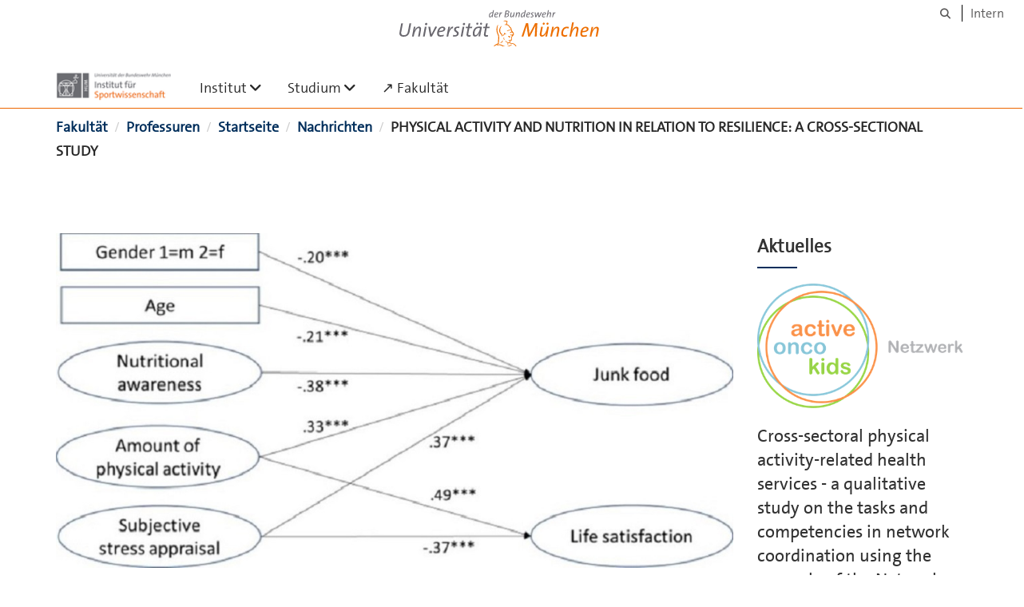

--- FILE ---
content_type: text/html;charset=utf-8
request_url: https://www.unibw.de/hum-sportwissenschaft/nachrichten/physical-activity-and-nutrition-in-relation-to-resilience-a-cross-sectional-study
body_size: 6478
content:
<!DOCTYPE html>
<html xmlns="http://www.w3.org/1999/xhtml" dir="ltr" lang="de" xml:lang="de">

<head><meta http-equiv="Content-Type" content="text/html; charset=UTF-8" />

  <!-- Meta Tags -->
  
  
  
  
  

  <!-- Page Title -->
  <meta name="twitter:card" content="summary" /><meta property="og:site_name" content="Startseite" /><meta property="og:title" content="PHYSICAL ACTIVITY AND NUTRITION IN RELATION TO RESILIENCE: A CROSS-SECTIONAL STUDY" /><meta property="og:type" content="website" /><meta property="og:description" content="" /><meta property="og:url" content="https://www.unibw.de/hum-sportwissenschaft/nachrichten/physical-activity-and-nutrition-in-relation-to-resilience-a-cross-sectional-study" /><meta property="og:image" content="https://www.unibw.de/hum-sportwissenschaft/@@download/image/portal_logo" /><meta property="og:image:type" content="image/png" /><meta name="description" content="Leipold, B., Klier, K., Dapperger, E., &amp; Schmidt, A. (2024). Physical activity and nutrition in relation to resilience: a cross-sectional study. Scientific reports, 14(1), 2272. https://doi.org/10.1038/s41598-024-52753-6" /><meta name="viewport" content="width=device-width, initial-scale=1.0" /><meta name="generator" content="Plone - http://plone.com" /><title>PHYSICAL ACTIVITY AND NUTRITION IN RELATION TO RESILIENCE: A CROSS-SECTIONAL STUDY — Startseite</title><link href="/++theme++unibw.theme/generated/media/unibw/favicon.png" rel="icon" type="image/png" /><link href="/++theme++unibw.theme/generated/media/unibw/apple-touch-icon.png" rel="apple-touch-icon" /><link href="/++theme++unibw.theme/generated/media/unibw/apple-touch-icon-72x72.png" rel="apple-touch-icon" sizes="72x72" /><link href="/++theme++unibw.theme/generated/media/unibw/apple-touch-icon-114x114.png" rel="apple-touch-icon" sizes="114x114" /><link href="/++theme++unibw.theme/generated/media/unibw/apple-touch-icon-144x144.png" rel="apple-touch-icon" sizes="144x144" /><link rel="stylesheet" href="https://www.unibw.de/++plone++production/++unique++2025-12-16T09:59:46.440720/default.css" data-bundle="production" /><link rel="stylesheet" href="https://www.unibw.de/++plone++static/++unique++None/plone-fontello-compiled.css" data-bundle="plone-fontello" /><link rel="stylesheet" href="https://www.unibw.de/++plone++static/++unique++None/plone-glyphicons-compiled.css" data-bundle="plone-glyphicons" /><link rel="stylesheet" href="https://www.unibw.de/++theme++unibw.theme/generated/css/unibw.min.css?version=None" data-bundle="brand-css" /><link rel="stylesheet" href="https://www.unibw.de/custom.css?timestamp=2023-02-02 20:05:18.294703" data-bundle="custom-css" /><link rel="canonical" href="https://www.unibw.de/hum-sportwissenschaft/nachrichten/physical-activity-and-nutrition-in-relation-to-resilience-a-cross-sectional-study" /><link rel="search" href="https://www.unibw.de/home/@@search" title="Website durchsuchen" /><script src="/++plone++unibw.policy/fa-kit.js?version=2"></script><script>PORTAL_URL = 'https://www.unibw.de';</script><script src="https://www.unibw.de/++plone++production/++unique++2025-12-16T09:59:46.440720/default.js" data-bundle="production"></script><script src="https://www.unibw.de/++theme++unibw.theme/generated/js/unibw.min.js?version=None" data-bundle="unibw-js" defer="defer"></script><script src="https://www.unibw.de/++theme++unibw.theme/generated/js/custom.js?version=None" data-bundle="custom-js" defer="defer"></script>
  <!-- Favicon and Touch Icons -->
  
  
  
  
  


  

  
  
  <!-- HTML5 shim and Respond.js for IE8 support of HTML5 elements and media queries -->
  <!-- WARNING: Respond.js doesn't work if you view the page via file:// -->
  <!--[if lt IE 9]>
  <script src="https://oss.maxcdn.com/html5shiv/3.7.2/html5shiv.min.js"></script>
  <script src="https://oss.maxcdn.com/respond/1.4.2/respond.min.js"></script>
<![endif]-->
<link rel="stylesheet" href="/++theme++unibw.theme/frontend.css?nocache=0119" /></head>

<body class=" layout-news-item category-aktuelles frontend icons-on portaltype-news-item section-nachrichten site-hum-sportwissenschaft subsection-physical-activity-and-nutrition-in-relation-to-resilience-a-cross-sectional-study template-newsitem_view thumbs-on userrole-anonymous viewpermission-view"><div id="wrapper" class="clearfix">

  <a href="#maincontent" class="skip-link sr-only">Skip to main content</a>

    <!-- Header -->
    <header id="header" class="header" role="banner">
      <div id="global-navigation" class="header-nav">
        <div class="header-nav-wrapper navbar-scrolltofixed border-bottom-theme-color-2-1px">
          <div class="container">
              <p id="athene">
      <a href="/home"><span class="sr-only">Universität der Bundeswehr München</span></a>
    </p>
  <div class="top-dropdown-outer" id="secondary-navigation">
      
      <nav class="secondary" aria-label="Werkzeug Navigation">
        <a aria-label="Suche" href="https://www.unibw.de/hum-sportwissenschaft/search"><i class="fa fa-search font-13" aria-hidden="true"></i><span class="sr-only">Suche</span></a>
        <a href="https://inhouse.unibw.de/">Intern</a>
      </nav>
    </div>
  <!-- Navigation -->
  <nav class="menuzord pull-left flip menuzord-responsive menuzord-click" id="menuzord" aria-label="Hauptnavigation">
      <a class="site-logo" aria-label="Zur Hauptseite" href="https://www.unibw.de/hum-sportwissenschaft" style="width: 144.0px; background-image: url(&quot;https://www.unibw.de/hum-sportwissenschaft/@@images/ca8e6d52-6073-4acb-b7b7-c1365c04e367.png&quot;)"> </a>
      <ul class="menuzord-menu">
        
        <li class=""><a href="/unibw/hum-sportwissenschaft">Institut</a><ul class="dropdown" aria-label="Institut"><li class=""><a href="/unibw/hum-sportwissenschaft/professuren">Professuren</a><ul class="dropdown" aria-label="Professuren"><li class=""><a href="/unibw/hum-sportwissenschaft/professuren/bewegungswissenschaft">Bewegungswissenschaft</a></li><li class=""><a href="/unibw/hum-sportwissenschaft/professuren/spodida">Gesundheit, BGF und Prävention</a></li><li class=""><a href="/unibw/hum-sportwissenschaft/professuren/spobio">Sportbiologie</a></li><li class=""><a href="/unibw/hum-sportwissenschaft/professuren/spopsy">Sportpsychologie</a></li><li class=""><a href="/unibw/hum-sportwissenschaft/professuren/spoman">Sport- und Gesundheitsmanagement</a></li><li class=""><a href="https://www.unibw.de/hum-sportwissenschaft/professuren/trawi">Trainingswissenschaft</a></li></ul></li><li class=""><a href="/unibw/hum-sportwissenschaft/sportpraxis">Anwend. Sportwissenschaft</a></li><li class=""><a href="https://www.unibw.de/hum-sportwissenschaft/institutsmanagement">Institutsmanagement</a></li></ul></li><li class=""><a href="/unibw/hum-sportwissenschaft/studium">Studium</a><ul class="dropdown" aria-label="Studium"><li class=""><a href="https://www.unibw.de/hum-sportwissenschaft/studium/trimestertermine">      Trimestertermine    </a></li><li class=""><a href="/unibw/hum-sportwissenschaft/studiengaenge">
      Studiengänge
    </a></li><li class=""><a href="/unibw/hum-sportwissenschaft/studium/abschlussarbeiten">Abschlussarbeiten</a></li><li class=""><a href="/unibw/hum-sportwissenschaft/studium/ausland">Ausland</a></li><li class=""><a href="https://www.unibw.de/studium/pruefungsamt/pruefungsamt">      Prüfungsamt    </a></li><li class=""><a href="/unibw/hum-sportwissenschaft/downloads">
      Downloads
    </a></li></ul></li><li class=""><a href="/unibw/hum">↗ Fakultät</a></li>
      </ul>
    </nav>

          </div>
        </div>
      </div>
     <!--  include hero_old.html  -->
    </header>

    <!-- Start main-content -->
    <main class="main-content" id="maincontent" role="main"><!-- Hero --><!-- breadcrumbs --><!-- show breadcrumb only for news items --><div id="breadcrumbs">
  <div class="container mt-0 pt-0 mb-0 pb-0">
    <div class="section-content">
      <div class="row">
        <div class="col-md-12">
          <nav aria-label="Breadcrumbs">
            <span class="sr-only">Sie sind hier</span>

            <ol class="breadcrumb">
              <li>
                <a href="https://www.unibw.de/hum">Fakultät</a>
              </li>
              <li>
                <a href="https://www.unibw.de/hum-sportwissenschaft/professuren">Professuren</a>
              </li>
              <li>
                <a href="https://www.unibw.de/hum-sportwissenschaft">Startseite</a>
              </li>
              <li id="breadcrumbs-1">
                
                  <a href="https://www.unibw.de/hum-sportwissenschaft/nachrichten">Nachrichten</a>
                  
                

              </li>
              <li id="breadcrumbs-2">
                
                  
                  <span id="breadcrumbs-current">PHYSICAL ACTIVITY AND NUTRITION IN RELATION TO RESILIENCE: A CROSS-SECTIONAL STUDY</span>
                

              </li>
            </ol>
          </nav>
        </div>
      </div>
    </div>
  </div>
</div><!-- Content --><section>
  <div class="container mt-30 mb-30 pt-30 pb-30">
    <div class="row">
      <div class="col-md-9">
        <div class="blog-posts single-post">
          <article class="post clearfix mb-0">
        <div class="entry-header">
          <div class="post-thumb thumb">
            <img class="img-responsive img-fullwidth" src="https://www.unibw.de/hum-sportwissenschaft/nachrichten/physical-activity-and-nutrition-in-relation-to-resilience-a-cross-sectional-study/@@images/f4921cb6-5d6a-4bf7-a54f-334e05da01f4.jpeg" alt="" aria-hidden="true" />
            

          </div>
        </div>
        <h1 class="module-title line-bottom">PHYSICAL ACTIVITY AND NUTRITION IN RELATION TO RESILIENCE: A CROSS-SECTIONAL STUDY</h1>

        <p><em>6 Februar 2024</em>
        </p>
        <p><strong>Abstract</strong></p>
<p>A healthy lifestyle is often discussed as being a characteristic of or a prerequisite for quality of life. In phases of high subjective stress (work overload, negative thoughts), however, its protective function can be limited. The two present survey studies examined two facets of a health-related lifestyle (physical activity and nutritional awareness), in particular, the correlations with general life satisfaction and their adaptive function in respect to stress (resilience). In addition, because episodes of increased stress can have a negative effect on eating, the interactions with the consumption of less healthy food were examined. Two cross-sectional studies were conducted successively with adults aged between 18 and 72 in Germany. <em>Study 1</em> (<em>N</em> = 685) examined the research questions with correlations, moderated regression analyses, and structural equation models. <em>Study 2</em> (<em>N</em> = 628) differentiated between sport, occupational and daily activities. <em>Study 1</em> showed that the amount of physical activity and nutritional awareness are correlated with life satisfaction. The relationship between stress appraisals and general life satisfaction was moderated by physical activity and nutritional awareness (stress-buffer effect). <em>Study 2</em> replicated the stress-buffer effects of nutritional awareness, daily activities, and occupational activities. Both studies showed that stress is associated with consumption of less healthy food and found interactions with physical activity and nutritional awareness. Discussed are the adaptive role of physical activity and nutritional awareness in times of stress.</p>
<p><a href="https://doi.org/10.1038/s41598-024-52753-6">https://doi.org/10.1038/s41598-024-52753-6</a></p>
      </article>
        </div>
      </div>

      <div class="col-md-3">
        <div class="sidebar sidebar-right mt-sm-30">
          <div class="widget">
            <h2 class="widget-title line-bottom">Aktuelles</h2>
            <div class="widget-image-carousel">
        <div class="item">
          <a href="https://www.unibw.de/hum-sportwissenschaft/nachrichten/cross-sectoral-physical-activity-related-health-services-a-qualitative-study-on-the-tasks-and-competencies-in-network-coordination-using-the-example-of-the-network-activeoncokids-naok">
            <article>
              <img class="" src="https://www.unibw.de/hum-sportwissenschaft/nachrichten/cross-sectoral-physical-activity-related-health-services-a-qualitative-study-on-the-tasks-and-competencies-in-network-coordination-using-the-example-of-the-network-activeoncokids-naok/@@images/8119a89e-fa93-4042-acfb-a6884e590250.png" alt="" aria-hidden="true" />
              <h3 class="title">Cross-sectoral physical activity-related health services - a qualitative study on the tasks and competencies in network coordination using the example of the Network ActiveOncoKids (NAOK)</h3>
              <p>Peters, S., Bleier, H., Dejonghe, L., &amp; Schaller, A. (2026). Cross-sectoral physical activity-related health services - a qualitative study on the tasks and competencies in network coordination using the example of the Network ActiveOncoKids (NAOK) 10.1055/a-2786-4697. Advance online publication. https://doi.org/10.1055/a-2786-4697</p>
            </article>
          </a>
        </div>
        <div class="item">
          <a href="https://www.unibw.de/hum-sportwissenschaft/professuren/bgf/aktuelles/cross-sectoral-physical-activity-related-health-services-a-qualitative-study-on-the-tasks-and-competencies-in-network-coordination-using-the-example-of-the-network-activeoncokids-naok">
            <article>
              <img class="" src="https://www.unibw.de/hum-sportwissenschaft/professuren/bgf/aktuelles/cross-sectoral-physical-activity-related-health-services-a-qualitative-study-on-the-tasks-and-competencies-in-network-coordination-using-the-example-of-the-network-activeoncokids-naok/@@images/ba213303-c9f6-49c7-99a9-92b53cc711fb.png" alt="" aria-hidden="true" />
              <h3 class="title">Cross-sectoral physical activity-related health services - a qualitative study on the tasks and competencies in network coordination using the example of the Network ActiveOncoKids (NAOK)</h3>
              <p>Peters, S., Bleier, H., Dejonghe, L., &amp; Schaller, A. (2026). Cross-sectoral physical activity-related health services - a qualitative study on the tasks and competencies in network coordination using the example of the Network ActiveOncoKids (NAOK) 10.1055/a-2786-4697. Advance online publication. https://doi.org/10.1055/a-2786-4697</p>
            </article>
          </a>
        </div>
        <div class="item">
          <a href="https://www.unibw.de/hum-sportwissenschaft/nachrichten/larger-volume-capillary-blood-sampling-is-a-valid-alternative-to-assess-progesterone-and-17ss-estradiol-for-cycle-phase-identification-in-tactical-female-athletes">
            <article>
              <img class="" src="https://www.unibw.de/hum-sportwissenschaft/nachrichten/larger-volume-capillary-blood-sampling-is-a-valid-alternative-to-assess-progesterone-and-17ss-estradiol-for-cycle-phase-identification-in-tactical-female-athletes/@@images/4978c375-47ca-4c71-8775-1e0f4ba2567d.jpeg" alt="" aria-hidden="true" />
              <h3 class="title">Larger-volume capillary blood sampling is a valid alternative to assess progesterone and 17ß-estradiol for cycle phase identification in tactical female athletes</h3>
              <p>Schlie J, Fellinger E, Albrecht S, Güldenstern J and Schmidt A (2026) Larger-volume capillary blood sampling is a valid alternative to assess progesterone and 17ß-estradiol for cycle phase identification in tactical female athletes. Front. Physiol. 16:1743330.  doi: https://doi.org/10.3389/fphys.2025.1743330</p>
            </article>
          </a>
        </div>
        <div class="item">
          <a href="https://www.unibw.de/hum-sportwissenschaft/professuren/spobio/aktuelles/larger-volume-capillary-blood-sampling-is-a-valid-alternative-to-assess-progesterone-and-17ss-estradiol-for-cycle-phase-identification-in-tactical-female-athletes">
            <article>
              <img class="" src="https://www.unibw.de/hum-sportwissenschaft/professuren/spobio/aktuelles/larger-volume-capillary-blood-sampling-is-a-valid-alternative-to-assess-progesterone-and-17ss-estradiol-for-cycle-phase-identification-in-tactical-female-athletes/@@images/a4ba5b88-96e6-4b00-83cc-98ff266fe330.jpeg" alt="" aria-hidden="true" />
              <h3 class="title">Larger-volume capillary blood sampling is a valid alternative to assess progesterone and 17ß-estradiol for cycle phase identification in tactical female athletes</h3>
              <p>Schlie J, Fellinger E, Albrecht S, Güldenstern J and Schmidt A (2026) Larger-volume capillary blood sampling is a valid alternative to assess progesterone and 17ß-estradiol for cycle phase identification in tactical female athletes. Front. Physiol. 16:1743330.  doi: https://doi.org/10.3389/fphys.2025.1743330</p>
            </article>
          </a>
        </div>
        <div class="item">
          <a href="https://www.unibw.de/hum-sportwissenschaft/nachrichten/bruecken-bilden-empirisch-basierte-entwicklung-von-handlungsempfehlungen-zur-transfergestaltung-zwischen-reha-forschung-und-reha-praxis-1">
            <article>
              <img class="" src="https://www.unibw.de/hum-sportwissenschaft/nachrichten/bruecken-bilden-empirisch-basierte-entwicklung-von-handlungsempfehlungen-zur-transfergestaltung-zwischen-reha-forschung-und-reha-praxis-1/@@images/e3bd2e1f-21ff-4d30-a5da-06d9ddbc5449.jpeg" alt="" aria-hidden="true" />
              <h3 class="title">„Brücken bilden“ – empirisch basierte Entwicklung von Handlungsempfehlungen zur Transfergestaltung zwischen Reha-Forschung und Reha-Praxis</h3>
              <p>Empirisch basierte Entwicklung von Handlungsempfehlungen zur Transfergestaltung zwischen Reha-Forschung und Reha-Praxis</p>
            </article>
          </a>
        </div>
        <div class="item">
          <a href="https://www.unibw.de/hum-sportwissenschaft/nachrichten/trajectories-of-work-ability-after-total-hip-and-knee-arthroplasty-a-latent-class-growth-analysis">
            <article>
              <img class="" src="https://www.unibw.de/hum-sportwissenschaft/nachrichten/trajectories-of-work-ability-after-total-hip-and-knee-arthroplasty-a-latent-class-growth-analysis/@@images/2144d4a7-6a97-47f1-a140-0551c5b4163c.png" alt="" aria-hidden="true" />
              <h3 class="title">Trajectories of Work Ability After Total Hip and Knee Arthroplasty: A Latent Class Growth Analysis</h3>
              <p>Gernert, M., Schuler, M., Dejonghe, L. A. L., &amp; Schaller, A. (2026). Trajectories of Work Ability After Total Hip and Knee Arthroplasty: A Latent Class Growth Analysis. Journal of occupational rehabilitation, 10.1007/s10926-025-10358-4. Advance online publication. https://doi.org/10.1007/s10926-025-10358-4</p>
            </article>
          </a>
        </div>
        <div class="item">
          <a href="https://www.unibw.de/hum-sportwissenschaft/professuren/bgf/aktuelles/trajectories-of-work-ability-after-total-hip-and-knee-arthroplasty-a-latent-class-growth-analysis">
            <article>
              <img class="" src="https://www.unibw.de/hum-sportwissenschaft/professuren/bgf/aktuelles/trajectories-of-work-ability-after-total-hip-and-knee-arthroplasty-a-latent-class-growth-analysis/@@images/8ba9aef5-9411-4629-a1ab-d062c36cf93b.png" alt="" aria-hidden="true" />
              <h3 class="title">Trajectories of Work Ability After Total Hip and Knee Arthroplasty: A Latent Class Growth Analysis</h3>
              <p>Gernert, M., Schuler, M., Dejonghe, L. A. L., &amp; Schaller, A. (2026). Trajectories of Work Ability After Total Hip and Knee Arthroplasty: A Latent Class Growth Analysis. Journal of occupational rehabilitation, 10.1007/s10926-025-10358-4. Advance online publication. https://doi.org/10.1007/s10926-025-10358-4</p>
            </article>
          </a>
        </div>
      </div>
          </div>
        </div>
      </div>

    </div>
  </div>
</section><!-- end main-content --></main>

    <!-- Footer -->
           
    

<footer class="footer divider layer-overlay overlay-dark-9" id="footer" role="contentinfo">
      <div class="container">
        <div class="row">
          <div class="col-sm-4 col-md-4">
            <div class="widget dark text-white">
              
              <p>Petra Neudorfer (Sekretariat)</p>
<hr />
<p><a href="/resolveuid/efea39a97b4f4e56994df5d684048eac" data-val="efea39a97b4f4e56994df5d684048eac" data-linktype="internal">Professur für Trainingswissenschaft</a></p>
<p><a href="/resolveuid/02b92fdc7b3846d4bb0e8513892b064b" data-val="02b92fdc7b3846d4bb0e8513892b064b" data-linktype="internal">Professur für Sportpsychologie</a></p>
<p><a href="/resolveuid/64eeb1ab8a054723a3670d45f4e1402d" data-val="64eeb1ab8a054723a3670d45f4e1402d" data-linktype="internal">Professur für Sportbiologie</a></p>
<p><a href="/resolveuid/b8c9314096d946bb9472d636ecc4e143" data-val="b8c9314096d946bb9472d636ecc4e143" data-linktype="internal">Professur für Sport- und Gesundheitsmanagement</a></p>
<hr />
<p>Geb. 41/100, Raum 1122</p>
<p>Tel.: +49 89 6004 4181</p>
<p style="font-weight: 400;">Bürozeiten (Präsenz):</p>
<p style="font-weight: 400;">Di. &amp; Mi. 06:00 bis 15:00 Uhr</p>
<p style="font-weight: 400;">Fr. 06:00 bis 12:00 Uhr</p>
<p style="font-weight: 400;">Bürozeiten (HO):</p>
<p style="font-weight: 400;">Mo. &amp; Do. 06:00 bis 15:00 Uhr</p>
            </div>
            <div class="widget dark text-white">
              <ul class="list-inline mt-5">
                <li class="m-0 pl-10 pr-10">
                  <i class="fa fa-phone text-theme-color-2 mr-5" aria-hidden="true"></i>
                  +49 89 6004 4181
                </li>
                <li class="m-0 pl-10 pr-10">
                  <i class="fa fa-envelope-o text-theme-color-2 mr-5" aria-hidden="true"></i>
                  <a class="text-white" href="mailto:ifs.hum@unibw.de">ifs.hum@unibw.de</a>
                </li>
                <li class="m-0 pl-10 pr-10">
                  <i class="fa fa-globe text-theme-color-2 mr-5" aria-hidden="true"></i>
                  <a class="text-white" href="https://www.unibw.de/hum-sportwissenschaft">Startseite</a>
                </li>
              </ul>
            </div>
          </div>
          <div class="col-sm-4 col-md-4">
            <div class="widget dark text-white">
              
              <p>N.N. (Sekretariat)</p>
<hr />
<p><a href="/resolveuid/c69da61d4f434095980be72e3812ce17" data-val="c69da61d4f434095980be72e3812ce17" data-linktype="internal">Professur für Gesundheit, BGF und Prävention</a></p>
<p><a href="/resolveuid/fba518ce4397474b8fb1dd75e7d236c9" data-val="fba518ce4397474b8fb1dd75e7d236c9" data-linktype="internal">Professur für Bewegungswissenschaft</a></p>
<p> </p>
<p> </p>
<p> </p>
<hr />
<p> </p>
            </div>
          </div>
          <div class="col-sm-4 col-md-4">
            <div class="widget dark text-white">
              
              <div>
<p>Univ.-Prof. Dr. Wolfgang Seiberl (IfS-Sprecher)</p>
<hr />
<p><a href="/resolveuid/32a71e0415d8430a99ecb31db4712884" data-linktype="internal" data-val="32a71e0415d8430a99ecb31db4712884">Institutssprecher</a> und</p>
<p>Inhaber der <a href="/resolveuid/78a5fc98d35640fea404088ad18e3acf" data-linktype="internal" data-val="78a5fc98d35640fea404088ad18e3acf">Professur für Bewegungswissenschaft</a></p>
<p> </p>
<p> </p>
<hr />
<p>Geb. 41/100, Raum 3118</p>
<p>Tel.: +49 89 6004 4180</p>
</div>
<div><span lang="de" xml:lang="de" xml:lang="de"> </span></div>
              
            </div>
          </div>
        </div>
      </div>

      <div class="footer-bottom">
        <div class="container pt-20 pb-20">
          <div class="row">
            <div class="col-md-12">
            </div>
          </div>
          <div class="row">
            <div class="col-md-12 text-right">
              <div class="widget m-0">
                <nav aria-label="Meta Navigation">
                  <ul class="list-inline sm-text-center">
                    
                      <li>
                        <a href="https://www.unibw.de/home/footer/kontakt">Kontakt</a>
                      </li>
                    
                      <li>
                        <a href="https://www.unibw.de/home/footer/impressum">Impressum</a>
                      </li>
                    
                      <li>
                        <a href="https://www.unibw.de/home/footer/datenschutzerklaerung">Datenschutzerklärung</a>
                      </li>
                    
                      <li>
                        <a href="https://www.unibw.de/home/footer/presse-und-kommunikation">Hochschulkommunikation</a>
                      </li>
                    
                      <li>
                        <a href="https://email.unibw.de/">Webmail</a>
                      </li>
                    
                    <li>
                      <a href="https://www.unibw.de/acl_users/oidc/login?came_from=https://www.unibw.de/hum-sportwissenschaft/nachrichten/physical-activity-and-nutrition-in-relation-to-resilience-a-cross-sectional-study">Anmeldung</a>
                      
                    </li>
                  </ul>
                </nav>
              </div>
            </div>
          </div>
        </div>
      </div>


    </footer><div class="scrollToTop">
      <a aria-label="Scroll to top" href="#header">
        <i class="fa fa-angle-up" aria-hidden="true"></i>
      </a>
    </div>

    
   

    
  </div><!-- end wrapper --><!-- Footer Scripts --><!-- JS | Custom script for all pages --></body>

</html>